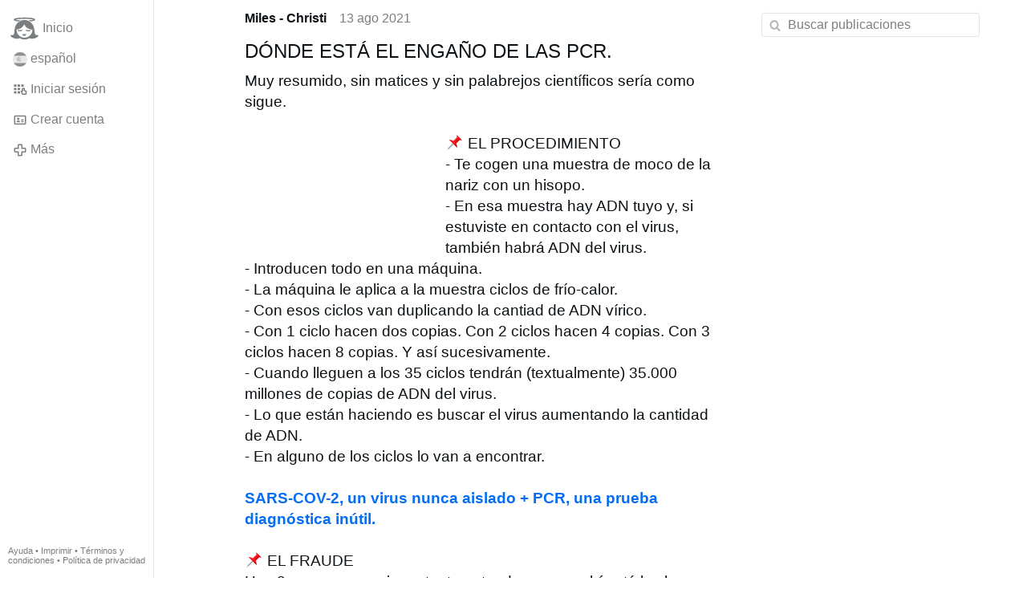

--- FILE ---
content_type: text/html; charset=utf-8
request_url: https://www.gloria.tv/post/3SzEYTVuzSo83u9S6nWZyZMx2
body_size: 8844
content:
<!DOCTYPE html><html lang="es"><head><meta charset="utf-8"><meta name="viewport" content="width=device-width,initial-scale=1,minimum-scale=0.5,maximum-scale=2"><meta name="language" content="es"><title>DÓNDE ESTÁ EL ENGAÑO DE LAS PCR – Gloria.tv</title><link rel="stylesheet" href="/style/2SXJJtzvqobM4tC32bL3WMB8c"><script src="/script/EHc3k2GeMVuY2hwjCZUFriwMH" async></script><script type="application/json">{"language":"P9tZ8xVKoXVn4e3o1NykVavHR","i18n":{"datetime":{"plural":"['one','many','other'][(n==1)?0:((n!=0&&n%1000000==0)?1:2)]","year-1":"el año pasado","year-0":"este año","year+1":"el próximo año","year-one":"hace {#} año","year-other":"hace {#} años","year+one":"dentro de {#} año","year+other":"dentro de {#} años","month-1":"el mes pasado","month-0":"este mes","month+1":"el próximo mes","month-one":"hace {#} mes","month-other":"hace {#} meses","month+one":"dentro de {#} mes","month+other":"dentro de {#} meses","week-1":"la semana pasada","week-0":"esta semana","week+1":"la próxima semana","week-one":"hace {#} semana","week-other":"hace {#} semanas","week+one":"dentro de {#} semana","week+other":"dentro de {#} semanas","day-2":"anteayer","day-1":"ayer","day-0":"hoy","day+1":"mañana","day+2":"pasado mañana","day-one":"hace {#} día","day-other":"hace {#} días","day+one":"dentro de {#} día","day+other":"dentro de {#} días","hour-0":"esta hora","hour-one":"hace {#} hora","hour-other":"hace {#} horas","hour+one":"dentro de {#} hora","hour+other":"dentro de {#} horas","minute-0":"este minuto","minute-one":"hace {#} minuto","minute-other":"hace {#} minutos","minute+one":"dentro de {#} minuto","minute+other":"dentro de {#} minutos","second-0":"ahora","second-one":"hace {#} segundo","second-other":"hace {#} segundos","second+one":"dentro de {#} segundo","second+other":"dentro de {#} segundos","sunday-1":"el domingo pasado","sunday+1":"el próximo domingo","monday-1":"el lunes pasado","monday+1":"el próximo lunes","tuesday-1":"el martes pasado","tuesday+1":"el próximo martes","wednesday-1":"el miércoles pasado","wednesday+1":"el próximo miércoles","thursday-1":"el jueves pasado","thursday+1":"el próximo jueves","friday-1":"el viernes pasado","friday+1":"el próximo viernes","saturday-1":"el sábado pasado","saturday+1":"el próximo sábado"},"wysiwyg":{"image":"Insertar imagen","attach":"Adjuntar archivos","smileys":"Emoticonos","link":"Insertar enlace","bold":"Negrita","italic":"Cursiva","underline":"Subrayado","striketrough":"Tachado","textcolor":"Color del texto","backcolor":"Color de fondo","clear":"Borrar formato"}},"user":null,"synchronizer":"MGZeenzDhokKzAJmLeu4sWsh66NTgd3KDyAyBNJawHeYBLHmaWxDxQoGO1dkAfp9my8gTdG6Bt7laGxqir0pbzdr4Z2AqcDu9JLNt4m","session":"ujUwxEHznRGevBglcP3z3cSVX06X3JPyCKoruy0nug1UaJSjEW0rDqb89UhmwvEcxHCQSyaDVgwUrwCAjzxo6a564ugZcSj0Sz9auIeMzPGP","websocket":{"url":"wss://ws0001.gloria.tv/"}}</script><link rel="canonical" href="/post/3SzEYTVuzSo83u9S6nWZyZMx2"><link rel="prev" href="/post/dkSsLbRdWUeJ1UfbqgeJicXb3"><link rel="next" href="/post/YSBynviTnWCa2LasEFYCwjJKF"><link rel="icon" sizes="any" href="/assets/favicon.svg" type="image/svg+xml"><link rel="icon" sizes="any" href="/assets/favicon.ico"><link rel="apple-touch-icon" sizes="180x180" href="/assets/apple-touch-icon.png"><link rel="manifest" href="/assets/manifest.webmanifest"><meta name="referrer" content="origin-when-cross-origin"><meta name="robots" content="noindex"><meta name="google" content="notranslate"><meta property="og:url" content="https://www.gloria.tv/post/3SzEYTVuzSo83u9S6nWZyZMx2"><meta property="og:type" content="article"><meta property="og:article:published_time" content="2021-08-13T15:57:28Z"><meta property="og:title" content="DÓNDE ESTÁ EL ENGAÑO DE LAS PCR"><meta property="og:image" content="https://seedus3932.gloriatv.net/storage1/myz21ceh9muo9pqhzb7ydrb6lixvrp86b639k93?secure=UABhX0Tt046O0XSPpI43Gg&amp;expires=1769783589&amp;scale=4096"></head><body><div class="frame"><nav><ul class="menu"><li><a href="/" data-load="{}"><svg viewBox="0 0 24 24" class="icon home"><use xlink:href="/icon/mascot#icon"></use></svg><svg viewBox="0 0 24 24" class="icon home"><use xlink:href="/icon/mascotinverse#icon"></use></svg>Inicio</a></li><li><a href="/languages/" data-dialog="{&quot;languages&quot;:&quot;&quot;}"><span class="figure icon"><svg xmlns="http://www.w3.org/2000/svg" style="border-radius:50%" viewBox="0 0 512 512"><path fill="#ffda44" d="M0 128l256-32 256 32v256l-256 32L0 384z"/><path fill="#d80027" d="M0 0h512v128H0zm0 384h512v128H0z"/><g fill="#eee"><path d="M144 304h-16v-80h16zm128 0h16v-80h-16z"/><ellipse cx="208" cy="296" rx="48" ry="32"/></g><g fill="#d80027"><rect width="16" height="24" x="128" y="192" rx="8"/><rect width="16" height="24" x="272" y="192" rx="8"/><path d="M208 272v24a24 24 0 0024 24 24 24 0 0024-24v-24h-24z"/></g><rect width="32" height="16" x="120" y="208" fill="#ff9811" ry="8"/><rect width="32" height="16" x="264" y="208" fill="#ff9811" ry="8"/><rect width="32" height="16" x="120" y="304" fill="#ff9811" rx="8"/><rect width="32" height="16" x="264" y="304" fill="#ff9811" rx="8"/><path fill="#ff9811" d="M160 272v24c0 8 4 14 9 19l5-6 5 10a21 21 0 0010 0l5-10 5 6c6-5 9-11 9-19v-24h-9l-5 8-5-8h-10l-5 8-5-8z"/><path d="M122 252h172m-172 24h28m116 0h28"/><path fill="#d80027" d="M122 248a4 4 0 00-4 4 4 4 0 004 4h172a4 4 0 004-4 4 4 0 00-4-4zm0 24a4 4 0 00-4 4 4 4 0 004 4h28a4 4 0 004-4 4 4 0 00-4-4zm144 0a4 4 0 00-4 4 4 4 0 004 4h28a4 4 0 004-4 4 4 0 00-4-4z"/><path fill="#eee" d="M196 168c-7 0-13 5-15 11l-5-1c-9 0-16 7-16 16s7 16 16 16c7 0 13-4 15-11a16 16 0 0017-4 16 16 0 0017 4 16 16 0 1010-20 16 16 0 00-27-5c-3-4-7-6-12-6zm0 8c5 0 8 4 8 8 0 5-3 8-8 8-4 0-8-3-8-8 0-4 4-8 8-8zm24 0c5 0 8 4 8 8 0 5-3 8-8 8-4 0-8-3-8-8 0-4 4-8 8-8zm-44 10l4 1 4 8c0 4-4 7-8 7s-8-3-8-8c0-4 4-8 8-8zm64 0c5 0 8 4 8 8 0 5-3 8-8 8-4 0-8-3-8-7l4-8z"/><path fill="none" d="M220 284v12c0 7 5 12 12 12s12-5 12-12v-12z"/><path fill="#ff9811" d="M200 160h16v32h-16z"/><path fill="#eee" d="M208 224h48v48h-48z"/><path fill="#d80027" d="M248 208l-8 8h-64l-8-8c0-13 18-24 40-24s40 11 40 24zm-88 16h48v48h-48z"/><rect width="20" height="32" x="222" y="232" fill="#d80027" rx="10" ry="10"/><path fill="#ff9811" d="M168 232v8h8v16h-8v8h32v-8h-8v-16h8v-8zm8-16h64v8h-64z"/><g fill="#ffda44"><circle cx="186" cy="202" r="6"/><circle cx="208" cy="202" r="6"/><circle cx="230" cy="202" r="6"/></g><path fill="#d80027" d="M169 272v43a24 24 0 0010 4v-47h-10zm20 0v47a24 24 0 0010-4v-43h-10z"/><g fill="#338af3"><circle cx="208" cy="272" r="16"/><rect width="32" height="16" x="264" y="320" ry="8"/><rect width="32" height="16" x="120" y="320" ry="8"/></g></svg></span>español</a></li><li><label for="login"><svg viewBox="0 0 24 24" class="icon"><use xlink:href="/icon/credentials#icon"></use></svg>Iniciar sesión</label></li><li><a href="/signup/" data-load="{&quot;signup&quot;:&quot;&quot;}"><svg viewBox="0 0 24 24" class="icon"><use xlink:href="/icon/profile#icon"></use></svg>Crear cuenta</a></li><li class="dropdown"><button class="link" type="button"><svg viewBox="0 0 24 24" class="icon"><use xlink:href="/icon/more#icon"></use></svg>Más</button><ul class="menu"><li><a href="/videos/" data-load="{&quot;videos&quot;:&quot;&quot;}"><svg viewBox="0 0 24 24" class="icon"><use xlink:href="/icon/video#icon"></use></svg>Vídeos</a></li><li><a href="/news/" data-load="{&quot;news&quot;:&quot;&quot;}"><svg viewBox="0 0 24 24" class="icon"><use xlink:href="/icon/story#icon"></use></svg>Noticias</a></li><li><a href="/photos/" data-load="{&quot;photos&quot;:&quot;&quot;}"><svg viewBox="0 0 24 24" class="icon"><use xlink:href="/icon/photo#icon"></use></svg>Fotos</a></li><li><a href="/albums/" data-load="{&quot;albums&quot;:&quot;&quot;}"><svg viewBox="0 0 24 24" class="icon"><use xlink:href="/icon/album#icon"></use></svg>Álbumes</a></li><li class="mobile"><a href="/docs/" target="_blank"><svg viewBox="0 0 24 24" class="icon"><use xlink:href="/icon/menu#icon"></use></svg>Ayuda</a></li><li class="mobile"><a href="/docs/disclosure" target="_blank"><svg viewBox="0 0 24 24" class="icon"><use xlink:href="/icon/menu#icon"></use></svg>Imprimir</a></li><li class="mobile"><a href="/docs/termsconditions" target="_blank"><svg viewBox="0 0 24 24" class="icon"><use xlink:href="/icon/menu#icon"></use></svg>Términos y condiciones</a></li><li class="mobile"><a href="/docs/privacypolicy" target="_blank"><svg viewBox="0 0 24 24" class="icon"><use xlink:href="/icon/menu#icon"></use></svg>Política de privacidad</a></li></ul></li><li class="aside"><label for="aside"><svg viewBox="0 0 24 24" class="icon"><use xlink:href="/icon/menu#icon"></use></svg>Menú</label></li><li class="address"><address><a href="/docs/" target="_blank">Ayuda</a> • <a href="/docs/disclosure" target="_blank">Imprimir</a> • <a href="/docs/termsconditions" target="_blank">Términos y condiciones</a> • <a href="/docs/privacypolicy" target="_blank">Política de privacidad</a></address></li></ul></nav><div class="content"><main><section class="card" data-notify="{&quot;url&quot;:&quot;ws://nf0006/&quot;,&quot;kind&quot;:&quot;post&quot;,&quot;id&quot;:&quot;3SzEYTVuzSo83u9S6nWZyZMx2&quot;}"><div class="cols"><div class="col-user"><div class="avatar"><figure><div style="padding-top:100.000%"></div><img src="https://seedus0275.gloriatv.net/storage1/wdpx2k8uog3doekcplkl1eubbmmpmfijyuqspz7?secure=5cK_2VZrxBavmPbZGOPTng&amp;expires=1769736110" width="293" height="409" alt="" loading="lazy" crossorigin="anonymous" style="margin-bottom:-39.590%;background-color:#944a37" data-scale="{&quot;mediatype&quot;:&quot;image/avif&quot;,&quot;frames&quot;:null,&quot;focus&quot;:{&quot;left&quot;:147,&quot;top&quot;:102}}"><a href="/user/PsqnxVeozUAb11SRjPVhdKjWu" data-load="{&quot;user&quot;:&quot;PsqnxVeozUAb11SRjPVhdKjWu&quot;}"></a></figure></div></div><div class="col-spare"><div class="cols"><a href="/user/PsqnxVeozUAb11SRjPVhdKjWu" class="muted" data-load="{&quot;user&quot;:&quot;PsqnxVeozUAb11SRjPVhdKjWu&quot;}"><cite>Miles - Christi</cite></a><time datetime="2021-08-13T15:57:28.444Z" title="viernes, 13 de agosto de 2021 11:57:28 (EDT)">13 ago 2021</time></div><article class="tile"><h2>DÓNDE ESTÁ EL ENGAÑO DE LAS PCR.</h2>Muy resumido, sin matices y sin palabrejos científicos sería como sigue.<br><br><figure class="left" style="width:40%"><div style="padding-top:56.250%"></div><img src="https://seedus3932.gloriatv.net/storage1/myz21ceh9muo9pqhzb7ydrb6lixvrp86b639k93?secure=UABhX0Tt046O0XSPpI43Gg&amp;expires=1769783589" width="1280" height="720" alt="" crossorigin="anonymous" style="background-color:#b4a026" data-scale="{&quot;mediatype&quot;:&quot;image/avif&quot;,&quot;frames&quot;:null,&quot;focus&quot;:{&quot;left&quot;:399,&quot;top&quot;:362}}"><div class="topright"><svg viewBox="0 0 24 24" class="icon"><use xlink:href="/icon/zoom#icon"></use></svg></div><button type="button" data-gallery="{&quot;kind&quot;:&quot;package&quot;,&quot;id&quot;:&quot;2tG6QZgFuSMfB9PqmqEVmp3NT&quot;,&quot;media&quot;:[{&quot;type&quot;:&quot;photo&quot;,&quot;url&quot;:&quot;https://seedus3932.gloriatv.net/storage1/myz21ceh9muo9pqhzb7ydrb6lixvrp86b639k93?secure=UABhX0Tt046O0XSPpI43Gg&amp;expires=1769783589&quot;,&quot;mediatype&quot;:&quot;image/avif&quot;,&quot;width&quot;:1280,&quot;height&quot;:720}]}"></button></figure><svg viewBox="0 0 64 64" class="emoji"><image xlink:href="/emoji/f09f938c" width="64" height="64"></image></svg> EL PROCEDIMIENTO<br>- Te cogen una muestra de moco de la nariz con un hisopo.<br>- En esa muestra hay ADN tuyo y, si estuviste en contacto con el virus, también habrá ADN del virus.<br>- Introducen todo en una máquina.<br>- La máquina le aplica a la muestra ciclos de frío-calor.<br>- Con esos ciclos van duplicando la cantiad de ADN vírico.<br>- Con 1 ciclo hacen dos copias. Con 2 ciclos hacen 4 copias. Con 3 ciclos hacen 8 copias. Y así sucesivamente.<br>- Cuando lleguen a los 35 ciclos tendrán (textualmente) 35.000 millones de copias de ADN del virus.<br>- Lo que están haciendo es buscar el virus aumentando la cantidad de ADN.<br>- En alguno de los ciclos lo van a encontrar.<br><br><a href="/post/hTVNMy93Ms3J3Jgfzwdr3jjqN" data-post="{&quot;post&quot;:&quot;hTVNMy93Ms3J3Jgfzwdr3jjqN&quot;}" style="font-weight:bold;">SARS-COV-2, un virus nunca aislado + PCR, una prueba diagnóstica inútil.</a><br><br><svg viewBox="0 0 64 64" class="emoji"><image xlink:href="/emoji/f09f938c" width="64" height="64"></image></svg> EL FRAUDE<br>Hay 3 cosas que es importante entender ya que ahí está la clave de todo el tinglado:<br>1.- Si encuentran el virus con pocos ciclos (menos de 20) se supone que eres POSITIVO y que tienes una buena cantidad de virus en el cuerpo (PUEDES ENFERMAR y CONTAGIAR).<br>2.- Si para encontrar el virus necesitan muchos ciclos (más de 30) se supone que eres POSITIVO PERO QUE NO TIENES CAPACIDAD INFECTIVA (ni te vas a enterar que tienes el virus, ni vas a contagiar a nadie). Así lo recoge el propio Gobierno en sus documentos oficales.<br>3.- La PCR es una prueba que puede encontrar una aguja en un pajar. Estas ampliaciones se pueden seguir haciendo indefinidamente y a 60 ciclos (aproximadamente) TODOS seríamos positivos porque todos en algún momento estuvimos en contacto con el virus.<br><br><a href="/post/cX2NxqownVeK4DKfbKtT6Nzfg" data-post="{&quot;post&quot;:&quot;cX2NxqownVeK4DKfbKtT6Nzfg&quot;}" style="font-weight:bold;">La pandemia va a juicio.</a><br><br><svg viewBox="0 0 64 64" class="emoji"><image xlink:href="/emoji/f09f938c" width="64" height="64"></image></svg> RESUMIENDO<br>- No es lo mismo ser positivo con 20 ciclos que serlo con 40.<br>- Ahí es donde está la trampa: LOS LABORATORIOS ESTÁN HACIENDO LAS PCR A 40 CICLOS O MÁS, es decir, eres positivo pero ni enfermas ni contagias.<br>- Si quieren crear una nueva ola suben los ciclos y todos positivos.<br>- ¿Que quieren crear una ola entre los jóvenes? hacen un cribado masivo en esas edades y las PCR a 40 ciclos. Resultado: la inmensa mayoría positivos.<br>- Si nos quieren vender que las vacunas funcionan, bajan los ciclos de las PCR y disminuyen los positivos. Así de fácil.<br><br><a href="/post/RdQpwEz83boW3CFdkjHgaKFma" data-post="{&quot;post&quot;:&quot;RdQpwEz83boW3CFdkjHgaKFma&quot;}" style="font-weight:bold;">Conferencia de Reiner Fuellmich sobre el fraude del coronvirus en el e…</a><br><br><svg viewBox="0 0 64 64" class="emoji"><image xlink:href="/emoji/f09f938c" width="64" height="64"></image></svg> CONCLUSIÓN<br>- La PCR es una prueba que no está diseñada para lo que la están usando.<br>- Visto que está plagada de falsos positivos (algunos científicos hablan del 97% de falsos positivos) me parece importante negarse a realizarlas.<br>- Y, si no te queda más remedio que pasar por el aro, EXIGIR que te digan a cuántos ciclos la están haciendo.<br><br>Nota 1: En este post se trata de desmontar la trampa de las PCR desde la “oficialidad”, solo razonando, por eso ya no voy a entrar en si se consiguió aislar el SarsCov2 ni en otros temas como la teoría del contagio.<br><br>Nota 2: Solo he tratado de dar unas pautas para que cada uno realice su propia investigación, así que científicos, médicos, biólogos y demás entendidos sabrán disculpar las incorrecciones.<br><br><span style="font-weight:bold;">Fuente: <a href="/go/ncg6RDaoPd41ZLYCXnyhwijhmHECG8bygby4mbH93mPheVBcgmU2owR5TmxLpgMXpWGVXuddy7g2wWk8gMB5hhgfwRDpldbblsZyJTj5bspyvbry8W" rel="nofollow" target="_blank" title="https://t.me/PLANDEMIA_MUNDIAL_COVID">t.me/PLANDEMIA_MUNDIAL_COVID</a> en Telegram<br><br>RELACIONADO: 1. <a href="/post/hTVNMy93Ms3J3Jgfzwdr3jjqN" data-post="{&quot;post&quot;:&quot;hTVNMy93Ms3J3Jgfzwdr3jjqN&quot;}">SARS-COV-2, un virus nunca aislado + PCR, una prueba diagnóstica inútil.</a> - 2. <a href="/post/cX2NxqownVeK4DKfbKtT6Nzfg" data-post="{&quot;post&quot;:&quot;cX2NxqownVeK4DKfbKtT6Nzfg&quot;}">La pandemia va a juicio.</a> - 3. <a href="/post/RdQpwEz83boW3CFdkjHgaKFma" data-post="{&quot;post&quot;:&quot;RdQpwEz83boW3CFdkjHgaKFma&quot;}">Conferencia de Reiner Fuellmich sobre el fraude del coronvirus en el e…</a> 4. <a href="/post/JUPqd8bo393e2jHPPL7nSedzc" data-post="{&quot;post&quot;:&quot;JUPqd8bo393e2jHPPL7nSedzc&quot;}">La estafa ha sido confirmada: la prueba PCR no detecta el covid.</a> - 5. <a href="/post/sTX7C3Lq1yg31Q76wndZTt7CS" data-post="{&quot;post&quot;:&quot;sTX7C3Lq1yg31Q76wndZTt7CS&quot;}">Entrevista a Kary Mullis por el Dr. Gary Null en 1996. Cuando hablan d…</a> 6. <a href="/post/gTbVqACZohmh4K6Ca8sdgS6aJ" data-post="{&quot;post&quot;:&quot;gTbVqACZohmh4K6Ca8sdgS6aJ&quot;}">Genocidio en marcha.</a> 7. <a href="/post/e1CBuiyRmGto4m1nCjfstPYqg" data-post="{&quot;post&quot;:&quot;e1CBuiyRmGto4m1nCjfstPYqg&quot;}">LOS 11 MITOS DEL COVID</a> - 8. <a href="/post/RCeGfek98FGP3dNQbihiBRx6y" data-post="{&quot;post&quot;:&quot;RCeGfek98FGP3dNQbihiBRx6y&quot;}">El fraude de la prueba PCR - Dr. Javier Sciuto.</a> - 9. <a href="/post/bCgZ8WFXqoNx642QAsfV4aqhE" data-post="{&quot;post&quot;:&quot;bCgZ8WFXqoNx642QAsfV4aqhE&quot;}">Sobre Kary Mullis, inventor de la prueba PCR utilizada fraudulentamente.</a> - 10. <a href="/post/DbQiTPcUDz6G2KhqRBoZkibHj" data-post="{&quot;post&quot;:&quot;DbQiTPcUDz6G2KhqRBoZkibHj&quot;}">CORONAFRAUDE: Crimen contra la humanidad - Declaración del abogado ale…</a> - 11. <a href="/post/g94jxmrimetD2qo9SkiZBN7a2" data-post="{&quot;post&quot;:&quot;g94jxmrimetD2qo9SkiZBN7a2&quot;}">La triple mentira plandémica.</a> - 12. <a href="/post/1RgHr3SFL7xcBCBEQahb1gPqK" data-post="{&quot;post&quot;:&quot;1RgHr3SFL7xcBCBEQahb1gPqK&quot;}">LA EXISTENCIA DEL SARSCOV2 NO HA SIDO DEMOSTRADA.</a><br><br>Para más información: 1.</span> <a href="/post/dQuR8iyd6tp317EGDZ6WnW6G7" data-post="{&quot;post&quot;:&quot;dQuR8iyd6tp317EGDZ6WnW6G7&quot;}" style="font-weight:bold;">La cuenta regresiva.</a> <span style="font-weight:bold;">- 2.</span> <a href="/post/g94jxmrimetD2qo9SkiZBN7a2" data-post="{&quot;post&quot;:&quot;g94jxmrimetD2qo9SkiZBN7a2&quot;}" style="font-weight:bold;">La triple mentira plandémica.</a> <span style="font-weight:bold;">- 3.</span> <a href="/post/koHfxHH4XuxP3aQa6wYHLVi3q" data-post="{&quot;post&quot;:&quot;koHfxHH4XuxP3aQa6wYHLVi3q&quot;}" style="font-weight:bold;">Boletín informativo VII.</a> <span style="font-weight:bold;">- 4.</span> <a href="/post/VSsnsDTQK4SA24meU4VqtcRHh" data-post="{&quot;post&quot;:&quot;VSsnsDTQK4SA24meU4VqtcRHh&quot;}" style="font-weight:bold;">Un año de Tiranía Sanitaria Mundial</a> <span style="font-weight:bold;">- 5.</span> <a href="/post/3uXDvW42AnPTBP7fX3Hw3M6Td" data-post="{&quot;post&quot;:&quot;3uXDvW42AnPTBP7fX3Hw3M6Td&quot;}" style="font-weight:bold;">&quot;Cronología Target Covid-19&quot; - Realizado por: Junta Argentina de Revis…</a> <span style="font-weight:bold;">- 6.</span> <a href="/post/TRAVcaZhGoAn64PhpqGHcGnKG" data-post="{&quot;post&quot;:&quot;TRAVcaZhGoAn64PhpqGHcGnKG&quot;}" style="font-weight:bold;">Miles Christi 2020-2021: Una selección temática.</a> <span style="font-weight:bold;">- 7. <a href="/post/caFtcSUWXK1K4BTNKsPgPPYPm" data-post="{&quot;post&quot;:&quot;caFtcSUWXK1K4BTNKsPgPPYPm&quot;}">Quince meses de Tiranía Sanitaria Mundial.</a> - 7. <a href="/post/t8kPcjCzU1nX3HRaaqeZBQPZM" data-post="{&quot;post&quot;:&quot;t8kPcjCzU1nX3HRaaqeZBQPZM&quot;}">Vacuna Covid: Crimen Contra la Humanidad.</a> - 8. <a href="/post/LP8WCKPVEvQU2GqfKJXXZduxx" data-post="{&quot;post&quot;:&quot;LP8WCKPVEvQU2GqfKJXXZduxx&quot;}">Lo que nos ocultan sobre las &quot;vacunas&quot; covid. Algunos dicen que si, de…</a> - 9. <a href="/post/1yZZZ3jkp7Hq4xKUYL423cePr" data-post="{&quot;post&quot;:&quot;1yZZZ3jkp7Hq4xKUYL423cePr&quot;}">Boletín informativo VIII.</a> 10. <a href="/post/f6SahA7e1Ba21fE1jqDKXFtiR" data-post="{&quot;post&quot;:&quot;f6SahA7e1Ba21fE1jqDKXFtiR&quot;}">La verdad sobre la &quot;pandemia&quot;.</a></span></article><div class="tile cols"><label for="login" class="muted"><span class="icon" data-likes="{&quot;post&quot;:&quot;3SzEYTVuzSo83u9S6nWZyZMx2&quot;,&quot;likes&quot;:&quot;upvote&quot;}"><svg viewBox="0 0 24 24"><image xlink:href="/icon/upvote" width="24" height="24"></image></svg></span>1</label><label for="login" class="muted"><svg viewBox="0 0 24 24" class="icon"><use xlink:href="/icon/share#icon"></use></svg>Compartido</label><a href="/post/3SzEYTVuzSo83u9S6nWZyZMx2/replies" class="muted" data-post="{&quot;post&quot;:&quot;3SzEYTVuzSo83u9S6nWZyZMx2&quot;,&quot;replies&quot;:&quot;&quot;}" title="Comentarios"><svg viewBox="0 0 24 24" class="icon"><use xlink:href="/icon/posting#icon"></use></svg>2</a><a href="/post/3SzEYTVuzSo83u9S6nWZyZMx2/request/views" class="muted" data-dialog="{&quot;post&quot;:&quot;3SzEYTVuzSo83u9S6nWZyZMx2&quot;,&quot;request&quot;:&quot;views&quot;}" title="Reproducciones"><svg viewBox="0 0 24 24" class="icon"><use xlink:href="/icon/click#icon"></use></svg>718</a><button class="muted" type="button" data-translate="https://seedus3932.gloriatv.net/?post=3SzEYTVuzSo83u9S6nWZyZMx2&amp;source=es&amp;target=es,en"><svg viewBox="0 0 24 24" class="icon"><use xlink:href="/icon/translate#icon"></use></svg>Traducir</button><button class="muted" type="button" data-summarize="https://seedus3932.gloriatv.net/?post=3SzEYTVuzSo83u9S6nWZyZMx2&amp;source=es&amp;target=es,en"><svg viewBox="0 0 24 24" class="icon"><use xlink:href="/icon/summarize#icon"></use></svg>IA</button><div class="dropdown"><button class="muted" type="button"><svg viewBox="0 0 24 24" class="icon"><use xlink:href="/icon/more#icon"></use></svg>Más</button><ul class="menu"><li><a href="/post/3SzEYTVuzSo83u9S6nWZyZMx2/request/complaint" data-dialog="{&quot;post&quot;:&quot;3SzEYTVuzSo83u9S6nWZyZMx2&quot;,&quot;request&quot;:&quot;complaint&quot;}"><svg viewBox="0 0 24 24" class="icon"><use xlink:href="/icon/complaint#icon"></use></svg>Denunciar</a></li><li><button disabled><svg viewBox="0 0 24 24" class="icon"><use xlink:href="/icon/modify#icon"></use></svg>Editar publicación</button></li><li><button disabled><svg viewBox="0 0 24 24" class="icon"><use xlink:href="/icon/trash#icon"></use></svg>Eliminar publicación</button></li></ul></div></div></div></div><label for="login" class="wysiwyg tile" data-patch="{&quot;pagination&quot;:&quot;[base64]&quot;}"><span class="contenteditable" data-placeholder="Comentar"></span></label></section><section class="tile"><div class="cols"><span class="avatar"><span class="figure"><img src="https://seedus0275.gloriatv.net/storage1/wdpx2k8uog3doekcplkl1eubbmmpmfijyuqspz7?secure=5cK_2VZrxBavmPbZGOPTng&amp;expires=1769736110" width="293" height="409" alt="" loading="lazy" crossorigin="anonymous" style="margin-bottom:-39.590%;background-color:#944a37" data-scale="{&quot;mediatype&quot;:&quot;image/avif&quot;,&quot;frames&quot;:null,&quot;focus&quot;:{&quot;left&quot;:147,&quot;top&quot;:102}}"></span></span><a href="/post/gNTR628VSfGR1EyeqsqorcSB2/replies" data-post="{&quot;post&quot;:&quot;gNTR628VSfGR1EyeqsqorcSB2&quot;,&quot;replies&quot;:&quot;&quot;}"><cite>Miles - Christi</cite> enlazó a esta publicación</a><time datetime="2022-03-11T07:15:20.601Z" title="viernes, 11 de marzo de 2022 2:15:20 (ET)">11 mar 2022</time></div></section><section class="tile" data-notify="{&quot;url&quot;:&quot;ws://nf0005/&quot;,&quot;kind&quot;:&quot;posting&quot;,&quot;id&quot;:&quot;8QXKNDTA6EU3161PfTqpuPH9V&quot;}"><div class="cols"><div class="col-user"><div class="avatar"><figure><div style="padding-top:100.000%"></div><img src="https://seedus0275.gloriatv.net/storage1/wdpx2k8uog3doekcplkl1eubbmmpmfijyuqspz7?secure=5cK_2VZrxBavmPbZGOPTng&amp;expires=1769736110" width="293" height="409" alt="" loading="lazy" crossorigin="anonymous" style="margin-bottom:-39.590%;background-color:#944a37" data-scale="{&quot;mediatype&quot;:&quot;image/avif&quot;,&quot;frames&quot;:null,&quot;focus&quot;:{&quot;left&quot;:147,&quot;top&quot;:102}}"><a href="/user/PsqnxVeozUAb11SRjPVhdKjWu" data-load="{&quot;user&quot;:&quot;PsqnxVeozUAb11SRjPVhdKjWu&quot;}"></a></figure></div></div><div class="col-spare"><div class="cols"><a href="/user/PsqnxVeozUAb11SRjPVhdKjWu" class="muted" data-load="{&quot;user&quot;:&quot;PsqnxVeozUAb11SRjPVhdKjWu&quot;}"><cite>Miles - Christi</cite></a><time datetime="2021-08-13T16:09:39.276Z" title="viernes, 13 de agosto de 2021 12:09:39 (EDT)">13 ago 2021</time></div><p class="tight"><a href="/post/1yZZZ3jkp7Hq4xKUYL423cePr" data-post="{&quot;post&quot;:&quot;1yZZZ3jkp7Hq4xKUYL423cePr&quot;}">Boletín informativo VIII.</a></p><div class="cols tight"><label for="login" class="muted"><svg viewBox="0 0 24 24" class="icon"><use xlink:href="/icon/like#icon"></use></svg>Me gusta</label><button class="muted" type="button" data-translate="https://seedus3932.gloriatv.net/?posting=8QXKNDTA6EU3161PfTqpuPH9V&amp;source=es&amp;target=es,en"><svg viewBox="0 0 24 24" class="icon"><use xlink:href="/icon/translate#icon"></use></svg>Traducir</button><div class="dropdown"><button class="muted" type="button"><svg viewBox="0 0 24 24" class="icon"><use xlink:href="/icon/more#icon"></use></svg>Más</button><ul class="menu"><li><a href="/posting/8QXKNDTA6EU3161PfTqpuPH9V/request/complaint" data-dialog="{&quot;posting&quot;:&quot;8QXKNDTA6EU3161PfTqpuPH9V&quot;,&quot;request&quot;:&quot;complaint&quot;}"><svg viewBox="0 0 24 24" class="icon"><use xlink:href="/icon/complaint#icon"></use></svg>Denunciar</a></li><li><button disabled><svg viewBox="0 0 24 24" class="icon"><use xlink:href="/icon/modify#icon"></use></svg>Editar comentario</button></li><li><button disabled><svg viewBox="0 0 24 24" class="icon"><use xlink:href="/icon/trash#icon"></use></svg>Eliminar comentario</button></li></ul></div></div><label for="login" class="wysiwyg tile" data-patch="{&quot;pagination&quot;:&quot;fzcSNzhlIq00zO9ZLZS7hWVFxVgplq0HpBtMDc268cQZtlHvxmunrkAIa9AQXwAPA25qmlQYolpaMHJ2hZdAEzUe5ST3GiZFIQOG9UXOoI0u9tdVHQiarq274iZ7RqMXJ91dcRwoNxSG&quot;}"><span class="contenteditable" data-placeholder="Comentar"></span></label></div></div></section><section class="tile" data-notify="{&quot;url&quot;:&quot;ws://nf0005/&quot;,&quot;kind&quot;:&quot;posting&quot;,&quot;id&quot;:&quot;zNF1NQwdobPk32y4WqMzXgP73&quot;}"><div class="cols"><div class="col-user"><div class="avatar"><figure><div style="padding-top:100.000%"></div><img src="https://seedus0275.gloriatv.net/storage1/wdpx2k8uog3doekcplkl1eubbmmpmfijyuqspz7?secure=5cK_2VZrxBavmPbZGOPTng&amp;expires=1769736110" width="293" height="409" alt="" loading="lazy" crossorigin="anonymous" style="margin-bottom:-39.590%;background-color:#944a37" data-scale="{&quot;mediatype&quot;:&quot;image/avif&quot;,&quot;frames&quot;:null,&quot;focus&quot;:{&quot;left&quot;:147,&quot;top&quot;:102}}"><a href="/user/PsqnxVeozUAb11SRjPVhdKjWu" data-load="{&quot;user&quot;:&quot;PsqnxVeozUAb11SRjPVhdKjWu&quot;}"></a></figure></div></div><div class="col-spare"><div class="cols"><a href="/user/PsqnxVeozUAb11SRjPVhdKjWu" class="muted" data-load="{&quot;user&quot;:&quot;PsqnxVeozUAb11SRjPVhdKjWu&quot;}"><cite>Miles - Christi</cite></a><time datetime="2021-08-13T16:09:07.347Z" title="viernes, 13 de agosto de 2021 12:09:07 (EDT)">13 ago 2021</time></div><p class="tight"><a href="/post/F3CsgGEmwg4f63xFQgqKMrqwQ" data-post="{&quot;post&quot;:&quot;F3CsgGEmwg4f63xFQgqKMrqwQ&quot;}">LA MALDAD DE LAS MASCARILLAS.</a></p><div class="cols tight"><label for="login" class="muted"><svg viewBox="0 0 24 24" class="icon"><use xlink:href="/icon/like#icon"></use></svg>Me gusta</label><button class="muted" type="button" data-translate="https://seedus0275.gloriatv.net/?posting=zNF1NQwdobPk32y4WqMzXgP73&amp;source=es&amp;target=es,en"><svg viewBox="0 0 24 24" class="icon"><use xlink:href="/icon/translate#icon"></use></svg>Traducir</button><div class="dropdown"><button class="muted" type="button"><svg viewBox="0 0 24 24" class="icon"><use xlink:href="/icon/more#icon"></use></svg>Más</button><ul class="menu"><li><a href="/posting/zNF1NQwdobPk32y4WqMzXgP73/request/complaint" data-dialog="{&quot;posting&quot;:&quot;zNF1NQwdobPk32y4WqMzXgP73&quot;,&quot;request&quot;:&quot;complaint&quot;}"><svg viewBox="0 0 24 24" class="icon"><use xlink:href="/icon/complaint#icon"></use></svg>Denunciar</a></li><li><button disabled><svg viewBox="0 0 24 24" class="icon"><use xlink:href="/icon/modify#icon"></use></svg>Editar comentario</button></li><li><button disabled><svg viewBox="0 0 24 24" class="icon"><use xlink:href="/icon/trash#icon"></use></svg>Eliminar comentario</button></li></ul></div></div><label for="login" class="wysiwyg tile" data-patch="{&quot;pagination&quot;:&quot;VDWOv4OqYFCYVtta90yXNAt7QKzZZBExNvl2O2vLU83j47p0WvhqTe7uD6Iw4i63uWuv7amHxU9Y8iQ1687xhjL8EJs0uJfl5VGL7wlkaRUtBvP1Nxd0YDC1jYP336IVoZHQ0iiLfhC&quot;}"><span class="contenteditable" data-placeholder="Comentar"></span></label></div></div></section></main><input id="aside" type="checkbox"><aside><label class="backdrop" for="aside"></label><div class="overlay"><input type="search" size="100" name="search" value="" placeholder="Buscar publicaciones" autocomplete="on" data-search="{&quot;post&quot;:&quot;3SzEYTVuzSo83u9S6nWZyZMx2&quot;}"></div></aside></div></div><input id="login" type="checkbox"><div class="modal"><label class="backdrop" for="login"></label><div class="overlay dialog"><form class="card" method="post" action="/" accept-charset="UTF-8"><input type="hidden" name="synchronizer" value="1cIkrCmBnEL9MPscSJOOIeq6nw6Ofxcyav0zMyuAdedzTQNa75yZ1M9VRQe8oNtUH9DpbXh1CVhmy0rRpXlx0JKTTEGMw5ZKGTgeenG"><input type="hidden" name="signup" value=""><fieldset><legend>Iniciar sesión</legend><input type="text" size="100" name="identity" value="" placeholder="Teléfono, correo o nombre" autocomplete="username" required maxlength="100"><input type="password" size="100" name="password" value="" placeholder="Contraseña" autocomplete="current-password" required maxlength="1000"><button type="submit">Enviar</button></fieldset></form><div class="card cols"><a href="/signup/" class="button link" data-load="{&quot;signup&quot;:&quot;&quot;}">Crear cuenta</a><a href="/challenge/" class="button link" data-load="{&quot;challenge&quot;:&quot;&quot;}">¿Contraseña olvidada?</a><label for="login" class="button">Cancelar</label></div></div></div></body></html>

--- FILE ---
content_type: image/svg+xml
request_url: https://www.gloria.tv/emoji/f09f938c
body_size: 645
content:
<svg xmlns="http://www.w3.org/2000/svg" viewBox="0 0 64 64"><linearGradient id="a" x1="417.278" x2="419.899" y1="-197.637" y2="-197.637" gradientTransform="rotate(45 55.065 -878.448) scale(1.6306 1)" gradientUnits="userSpaceOnUse"><stop offset="0" stop-color="#b3c2c6"/><stop offset=".136" stop-color="#aebdc1"/><stop offset=".305" stop-color="#a0adb2"/><stop offset=".491" stop-color="#889499"/><stop offset=".636" stop-color="#717b80"/><stop offset=".713" stop-color="#768186"/><stop offset=".813" stop-color="#869196"/><stop offset=".925" stop-color="#9facb0"/><stop offset="1" stop-color="#b3c2c6"/></linearGradient><path fill="url(#a)" d="M27.2 33.787L11.219 49.77 6 58l8.24-5.207 15.981-15.982z"/><linearGradient id="b" x1="119.987" x2="133.226" y1="-225.767" y2="-225.767" gradientTransform="rotate(45.001 -219 -205.622)" gradientUnits="userSpaceOnUse"><stop offset="0" stop-color="#ff2121"/><stop offset=".409" stop-color="#ef1619"/><stop offset="1" stop-color="#d1000b"/></linearGradient><path fill="url(#b)" d="M35.12 38.375l-9.351-9.356 18.355-18.37 9.35 9.364z"/><radialGradient id="c" cx="67.796" cy="-239.924" r="21.225" gradientTransform="rotate(44.999 -244.74 -134.737) scale(.9072)" gradientUnits="userSpaceOnUse"><stop offset="0" stop-color="#ff2121"/><stop offset=".315" stop-color="#fc1f1f"/><stop offset=".591" stop-color="#f1171a"/><stop offset=".851" stop-color="#df0a12"/><stop offset="1" stop-color="#d1000b"/></radialGradient><path fill="url(#c)" d="M33.374 30.65c-5.439-5.443-13.502-8.742-19.898-8.03l27.909 27.94c.714-6.407-2.572-14.466-8.011-19.91z"/><radialGradient id="d" cx="67.384" cy="-255.468" r="15.94" gradientTransform="matrix(.6415 .6415 -.3919 .3919 -103.195 69.835)" gradientUnits="userSpaceOnUse"><stop offset="0" stop-color="#ff2121"/><stop offset=".276" stop-color="#fa1d1e"/><stop offset=".62" stop-color="#ea1217"/><stop offset="1" stop-color="#d1000b"/></radialGradient><path fill="url(#d)" d="M39.496 6c-.884 4.655 2.659 10.68 5.247 13.268 2.584 2.585 8.602 6.129 13.257 5.242L39.496 6z"/></svg>